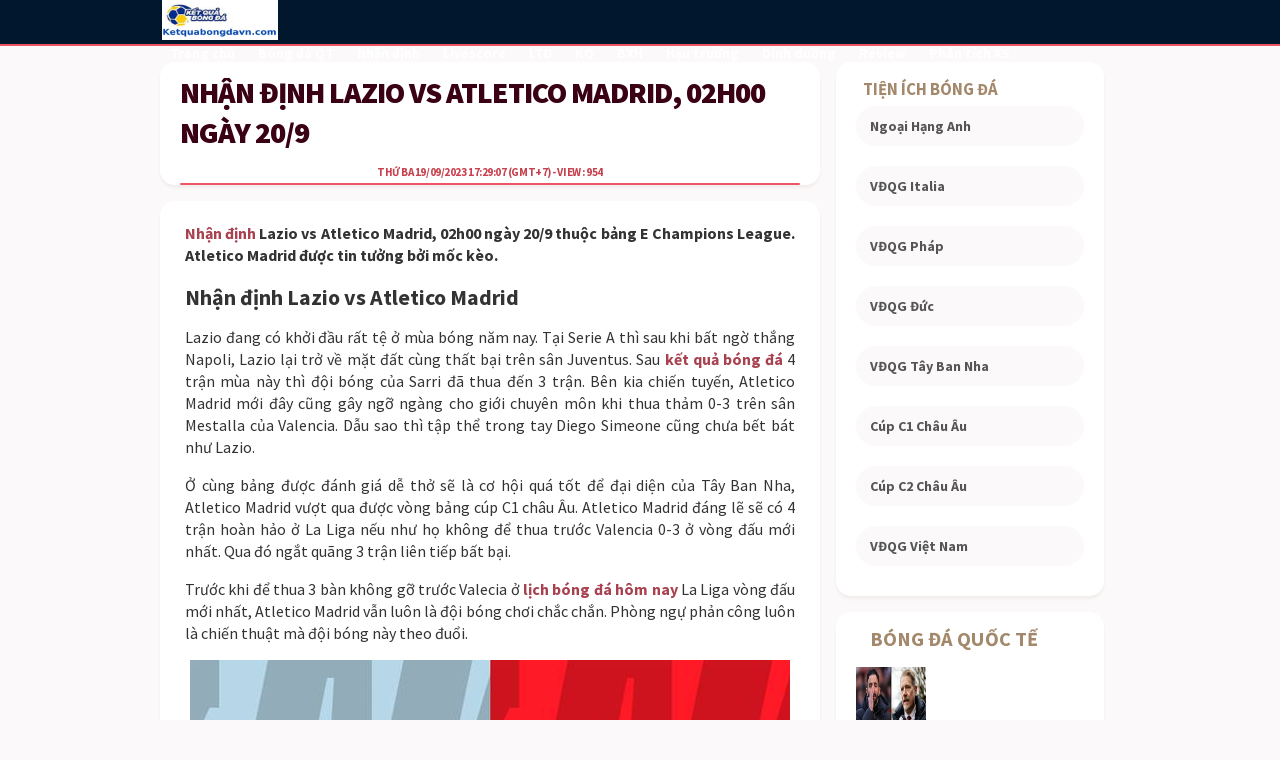

--- FILE ---
content_type: text/html; charset=UTF-8
request_url: https://ketquabongdavn.com/soi-keo-lazio-vs-atletico-madrid-02h00-ngay-20-9/
body_size: 11719
content:
<!DOCTYPE html>
<html lang="vi">
	<head>
		<meta charset="UTF-8">
		<meta name="viewport" content="width=device-width, initial-scale=1">
		<link rel="profile" href="https://gmpg.org/xfn/11">
		
		<link type="text/css" rel="stylesheet" href="https://ketquabongdavn.com/wp-content/themes/bongdaxoso/css/inline.css" />
		<link type="text/css" rel="stylesheet" href="https://ketquabongdavn.com/wp-content/themes/bongdaxoso/css/styles.css" />
		<!-- Custom -->
		<link type="text/css" rel="stylesheet" href="https://ketquabongdavn.com/wp-content/themes/bongdaxoso/css/my_styles.css">
		<script type="text/javascript"  src="https://ketquabongdavn.com/wp-content/themes/bongdaxoso/js/jquery-2.1.3.min.js"></script>
		<meta name='robots' content='index, follow, max-image-preview:large, max-snippet:-1, max-video-preview:-1' />

	<!-- This site is optimized with the Yoast SEO Premium plugin v19.3 (Yoast SEO v20.12) - https://yoast.com/wordpress/plugins/seo/ -->
	<title>Nhận định Lazio vs Atletico Madrid, 02h00 ngày 20/9</title>
	<meta name="description" content="Soi kèo Lazio vs Atletico Madrid, 02h00 ngày 20/9 thuộc bảng E Champions League. Atletico Madrid được tin tưởng bởi mốc kèo." />
	<link rel="canonical" href="https://ketquabongdavn.com/soi-keo-lazio-vs-atletico-madrid-02h00-ngay-20-9/" />
	<meta property="og:locale" content="vi_VN" />
	<meta property="og:type" content="article" />
	<meta property="og:title" content="Nhận định Lazio vs Atletico Madrid, 02h00 ngày 20/9" />
	<meta property="og:description" content="Soi kèo Lazio vs Atletico Madrid, 02h00 ngày 20/9 thuộc bảng E Champions League. Atletico Madrid được tin tưởng bởi mốc kèo." />
	<meta property="og:url" content="https://ketquabongdavn.com/soi-keo-lazio-vs-atletico-madrid-02h00-ngay-20-9/" />
	<meta property="og:site_name" content="Kết quả bóng đá trực tuyến hôm nay" />
	<meta property="article:publisher" content="https://www.facebook.com/" />
	<meta property="article:published_time" content="2023-09-19T10:29:07+00:00" />
<meta property="og:image:secure_url" content="https://ketquabongdavn.com/wp-content/uploads/2023/09/Lazio-vs-Atletico-Madrid.jpg" />
	<meta property="og:image" content="https://ketquabongdavn.com/wp-content/uploads/2023/09/Lazio-vs-Atletico-Madrid.jpg" />
	<meta property="og:image:width" content="600" />
	<meta property="og:image:height" content="450" />
	<meta property="og:image:type" content="image/jpeg" />
	<meta name="author" content="dangph" />
	<meta name="twitter:card" content="summary_large_image" />
	<meta name="twitter:label1" content="Được viết bởi" />
	<meta name="twitter:data1" content="dangph" />
	<meta name="twitter:label2" content="Ước tính thời gian đọc" />
	<meta name="twitter:data2" content="4 phút" />
	<script type="application/ld+json" class="yoast-schema-graph">{"@context":"https://schema.org","@graph":[{"@type":"Article","@id":"https://ketquabongdavn.com/soi-keo-lazio-vs-atletico-madrid-02h00-ngay-20-9/#article","isPartOf":{"@id":"https://ketquabongdavn.com/soi-keo-lazio-vs-atletico-madrid-02h00-ngay-20-9/"},"author":{"name":"dangph","@id":"https://ketquabongdavn.com/#/schema/person/533a7045599848a8ef03ce043cd09750"},"headline":"Nhận định Lazio vs Atletico Madrid, 02h00 ngày 20/9","datePublished":"2023-09-19T10:29:07+00:00","dateModified":"2023-09-19T10:29:07+00:00","mainEntityOfPage":{"@id":"https://ketquabongdavn.com/soi-keo-lazio-vs-atletico-madrid-02h00-ngay-20-9/"},"wordCount":759,"publisher":{"@id":"https://ketquabongdavn.com/#organization"},"image":{"@id":"https://ketquabongdavn.com/soi-keo-lazio-vs-atletico-madrid-02h00-ngay-20-9/#primaryimage"},"thumbnailUrl":"https://ketquabongdavn.com/wp-content/uploads/2023/09/Lazio-vs-Atletico-Madrid.jpg","articleSection":["Nhận định"],"inLanguage":"vi"},{"@type":"WebPage","@id":"https://ketquabongdavn.com/soi-keo-lazio-vs-atletico-madrid-02h00-ngay-20-9/","url":"https://ketquabongdavn.com/soi-keo-lazio-vs-atletico-madrid-02h00-ngay-20-9/","name":"Nhận định Lazio vs Atletico Madrid, 02h00 ngày 20/9","isPartOf":{"@id":"https://ketquabongdavn.com/#website"},"primaryImageOfPage":{"@id":"https://ketquabongdavn.com/soi-keo-lazio-vs-atletico-madrid-02h00-ngay-20-9/#primaryimage"},"image":{"@id":"https://ketquabongdavn.com/soi-keo-lazio-vs-atletico-madrid-02h00-ngay-20-9/#primaryimage"},"thumbnailUrl":"https://ketquabongdavn.com/wp-content/uploads/2023/09/Lazio-vs-Atletico-Madrid.jpg","datePublished":"2023-09-19T10:29:07+00:00","dateModified":"2023-09-19T10:29:07+00:00","description":"Soi kèo Lazio vs Atletico Madrid, 02h00 ngày 20/9 thuộc bảng E Champions League. Atletico Madrid được tin tưởng bởi mốc kèo.","inLanguage":"vi","potentialAction":[{"@type":"ReadAction","target":["https://ketquabongdavn.com/soi-keo-lazio-vs-atletico-madrid-02h00-ngay-20-9/"]}]},{"@type":"ImageObject","inLanguage":"vi","@id":"https://ketquabongdavn.com/soi-keo-lazio-vs-atletico-madrid-02h00-ngay-20-9/#primaryimage","url":"https://ketquabongdavn.com/wp-content/uploads/2023/09/Lazio-vs-Atletico-Madrid.jpg","contentUrl":"https://ketquabongdavn.com/wp-content/uploads/2023/09/Lazio-vs-Atletico-Madrid.jpg","width":600,"height":450,"caption":"Nhận định Lazio vs Atletico Madrid, 02h00 ngày 20/9"},{"@type":"WebSite","@id":"https://ketquabongdavn.com/#website","url":"https://ketquabongdavn.com/","name":"Kết quả bóng đá trực tuyến hôm nay","description":"Tỷ số bóng đá mới nhất","publisher":{"@id":"https://ketquabongdavn.com/#organization"},"potentialAction":[{"@type":"SearchAction","target":{"@type":"EntryPoint","urlTemplate":"https://ketquabongdavn.com/?s={search_term_string}"},"query-input":"required name=search_term_string"}],"inLanguage":"vi"},{"@type":"Organization","@id":"https://ketquabongdavn.com/#organization","name":"Kết quả bóng đá trực tuyến hôm nay","url":"https://ketquabongdavn.com/","logo":{"@type":"ImageObject","inLanguage":"vi","@id":"https://ketquabongdavn.com/#/schema/logo/image/","url":"","contentUrl":"","caption":"Kết quả bóng đá trực tuyến hôm nay"},"image":{"@id":"https://ketquabongdavn.com/#/schema/logo/image/"},"sameAs":["https://www.facebook.com/"]},{"@type":"Person","@id":"https://ketquabongdavn.com/#/schema/person/533a7045599848a8ef03ce043cd09750","name":"dangph","image":{"@type":"ImageObject","inLanguage":"vi","@id":"https://ketquabongdavn.com/#/schema/person/image/","url":"https://secure.gravatar.com/avatar/f8cd086684d0214d47d5d516a85d27ce?s=96&d=mm&r=g","contentUrl":"https://secure.gravatar.com/avatar/f8cd086684d0214d47d5d516a85d27ce?s=96&d=mm&r=g","caption":"dangph"}}]}</script>
	<!-- / Yoast SEO Premium plugin. -->


<script>
window._wpemojiSettings = {"baseUrl":"https:\/\/s.w.org\/images\/core\/emoji\/15.0.3\/72x72\/","ext":".png","svgUrl":"https:\/\/s.w.org\/images\/core\/emoji\/15.0.3\/svg\/","svgExt":".svg","source":{"concatemoji":"https:\/\/ketquabongdavn.com\/wp-includes\/js\/wp-emoji-release.min.js?ver=6.7"}};
/*! This file is auto-generated */
!function(i,n){var o,s,e;function c(e){try{var t={supportTests:e,timestamp:(new Date).valueOf()};sessionStorage.setItem(o,JSON.stringify(t))}catch(e){}}function p(e,t,n){e.clearRect(0,0,e.canvas.width,e.canvas.height),e.fillText(t,0,0);var t=new Uint32Array(e.getImageData(0,0,e.canvas.width,e.canvas.height).data),r=(e.clearRect(0,0,e.canvas.width,e.canvas.height),e.fillText(n,0,0),new Uint32Array(e.getImageData(0,0,e.canvas.width,e.canvas.height).data));return t.every(function(e,t){return e===r[t]})}function u(e,t,n){switch(t){case"flag":return n(e,"\ud83c\udff3\ufe0f\u200d\u26a7\ufe0f","\ud83c\udff3\ufe0f\u200b\u26a7\ufe0f")?!1:!n(e,"\ud83c\uddfa\ud83c\uddf3","\ud83c\uddfa\u200b\ud83c\uddf3")&&!n(e,"\ud83c\udff4\udb40\udc67\udb40\udc62\udb40\udc65\udb40\udc6e\udb40\udc67\udb40\udc7f","\ud83c\udff4\u200b\udb40\udc67\u200b\udb40\udc62\u200b\udb40\udc65\u200b\udb40\udc6e\u200b\udb40\udc67\u200b\udb40\udc7f");case"emoji":return!n(e,"\ud83d\udc26\u200d\u2b1b","\ud83d\udc26\u200b\u2b1b")}return!1}function f(e,t,n){var r="undefined"!=typeof WorkerGlobalScope&&self instanceof WorkerGlobalScope?new OffscreenCanvas(300,150):i.createElement("canvas"),a=r.getContext("2d",{willReadFrequently:!0}),o=(a.textBaseline="top",a.font="600 32px Arial",{});return e.forEach(function(e){o[e]=t(a,e,n)}),o}function t(e){var t=i.createElement("script");t.src=e,t.defer=!0,i.head.appendChild(t)}"undefined"!=typeof Promise&&(o="wpEmojiSettingsSupports",s=["flag","emoji"],n.supports={everything:!0,everythingExceptFlag:!0},e=new Promise(function(e){i.addEventListener("DOMContentLoaded",e,{once:!0})}),new Promise(function(t){var n=function(){try{var e=JSON.parse(sessionStorage.getItem(o));if("object"==typeof e&&"number"==typeof e.timestamp&&(new Date).valueOf()<e.timestamp+604800&&"object"==typeof e.supportTests)return e.supportTests}catch(e){}return null}();if(!n){if("undefined"!=typeof Worker&&"undefined"!=typeof OffscreenCanvas&&"undefined"!=typeof URL&&URL.createObjectURL&&"undefined"!=typeof Blob)try{var e="postMessage("+f.toString()+"("+[JSON.stringify(s),u.toString(),p.toString()].join(",")+"));",r=new Blob([e],{type:"text/javascript"}),a=new Worker(URL.createObjectURL(r),{name:"wpTestEmojiSupports"});return void(a.onmessage=function(e){c(n=e.data),a.terminate(),t(n)})}catch(e){}c(n=f(s,u,p))}t(n)}).then(function(e){for(var t in e)n.supports[t]=e[t],n.supports.everything=n.supports.everything&&n.supports[t],"flag"!==t&&(n.supports.everythingExceptFlag=n.supports.everythingExceptFlag&&n.supports[t]);n.supports.everythingExceptFlag=n.supports.everythingExceptFlag&&!n.supports.flag,n.DOMReady=!1,n.readyCallback=function(){n.DOMReady=!0}}).then(function(){return e}).then(function(){var e;n.supports.everything||(n.readyCallback(),(e=n.source||{}).concatemoji?t(e.concatemoji):e.wpemoji&&e.twemoji&&(t(e.twemoji),t(e.wpemoji)))}))}((window,document),window._wpemojiSettings);
</script>
<style id='wp-emoji-styles-inline-css'>

	img.wp-smiley, img.emoji {
		display: inline !important;
		border: none !important;
		box-shadow: none !important;
		height: 1em !important;
		width: 1em !important;
		margin: 0 0.07em !important;
		vertical-align: -0.1em !important;
		background: none !important;
		padding: 0 !important;
	}
</style>
<link rel='stylesheet' id='wp-block-library-css' href='https://ketquabongdavn.com/wp-includes/css/dist/block-library/style.min.css?ver=6.7' media='all' />
<style id='classic-theme-styles-inline-css'>
/*! This file is auto-generated */
.wp-block-button__link{color:#fff;background-color:#32373c;border-radius:9999px;box-shadow:none;text-decoration:none;padding:calc(.667em + 2px) calc(1.333em + 2px);font-size:1.125em}.wp-block-file__button{background:#32373c;color:#fff;text-decoration:none}
</style>
<style id='global-styles-inline-css'>
:root{--wp--preset--aspect-ratio--square: 1;--wp--preset--aspect-ratio--4-3: 4/3;--wp--preset--aspect-ratio--3-4: 3/4;--wp--preset--aspect-ratio--3-2: 3/2;--wp--preset--aspect-ratio--2-3: 2/3;--wp--preset--aspect-ratio--16-9: 16/9;--wp--preset--aspect-ratio--9-16: 9/16;--wp--preset--color--black: #000000;--wp--preset--color--cyan-bluish-gray: #abb8c3;--wp--preset--color--white: #ffffff;--wp--preset--color--pale-pink: #f78da7;--wp--preset--color--vivid-red: #cf2e2e;--wp--preset--color--luminous-vivid-orange: #ff6900;--wp--preset--color--luminous-vivid-amber: #fcb900;--wp--preset--color--light-green-cyan: #7bdcb5;--wp--preset--color--vivid-green-cyan: #00d084;--wp--preset--color--pale-cyan-blue: #8ed1fc;--wp--preset--color--vivid-cyan-blue: #0693e3;--wp--preset--color--vivid-purple: #9b51e0;--wp--preset--gradient--vivid-cyan-blue-to-vivid-purple: linear-gradient(135deg,rgba(6,147,227,1) 0%,rgb(155,81,224) 100%);--wp--preset--gradient--light-green-cyan-to-vivid-green-cyan: linear-gradient(135deg,rgb(122,220,180) 0%,rgb(0,208,130) 100%);--wp--preset--gradient--luminous-vivid-amber-to-luminous-vivid-orange: linear-gradient(135deg,rgba(252,185,0,1) 0%,rgba(255,105,0,1) 100%);--wp--preset--gradient--luminous-vivid-orange-to-vivid-red: linear-gradient(135deg,rgba(255,105,0,1) 0%,rgb(207,46,46) 100%);--wp--preset--gradient--very-light-gray-to-cyan-bluish-gray: linear-gradient(135deg,rgb(238,238,238) 0%,rgb(169,184,195) 100%);--wp--preset--gradient--cool-to-warm-spectrum: linear-gradient(135deg,rgb(74,234,220) 0%,rgb(151,120,209) 20%,rgb(207,42,186) 40%,rgb(238,44,130) 60%,rgb(251,105,98) 80%,rgb(254,248,76) 100%);--wp--preset--gradient--blush-light-purple: linear-gradient(135deg,rgb(255,206,236) 0%,rgb(152,150,240) 100%);--wp--preset--gradient--blush-bordeaux: linear-gradient(135deg,rgb(254,205,165) 0%,rgb(254,45,45) 50%,rgb(107,0,62) 100%);--wp--preset--gradient--luminous-dusk: linear-gradient(135deg,rgb(255,203,112) 0%,rgb(199,81,192) 50%,rgb(65,88,208) 100%);--wp--preset--gradient--pale-ocean: linear-gradient(135deg,rgb(255,245,203) 0%,rgb(182,227,212) 50%,rgb(51,167,181) 100%);--wp--preset--gradient--electric-grass: linear-gradient(135deg,rgb(202,248,128) 0%,rgb(113,206,126) 100%);--wp--preset--gradient--midnight: linear-gradient(135deg,rgb(2,3,129) 0%,rgb(40,116,252) 100%);--wp--preset--font-size--small: 13px;--wp--preset--font-size--medium: 20px;--wp--preset--font-size--large: 36px;--wp--preset--font-size--x-large: 42px;--wp--preset--spacing--20: 0.44rem;--wp--preset--spacing--30: 0.67rem;--wp--preset--spacing--40: 1rem;--wp--preset--spacing--50: 1.5rem;--wp--preset--spacing--60: 2.25rem;--wp--preset--spacing--70: 3.38rem;--wp--preset--spacing--80: 5.06rem;--wp--preset--shadow--natural: 6px 6px 9px rgba(0, 0, 0, 0.2);--wp--preset--shadow--deep: 12px 12px 50px rgba(0, 0, 0, 0.4);--wp--preset--shadow--sharp: 6px 6px 0px rgba(0, 0, 0, 0.2);--wp--preset--shadow--outlined: 6px 6px 0px -3px rgba(255, 255, 255, 1), 6px 6px rgba(0, 0, 0, 1);--wp--preset--shadow--crisp: 6px 6px 0px rgba(0, 0, 0, 1);}:where(.is-layout-flex){gap: 0.5em;}:where(.is-layout-grid){gap: 0.5em;}body .is-layout-flex{display: flex;}.is-layout-flex{flex-wrap: wrap;align-items: center;}.is-layout-flex > :is(*, div){margin: 0;}body .is-layout-grid{display: grid;}.is-layout-grid > :is(*, div){margin: 0;}:where(.wp-block-columns.is-layout-flex){gap: 2em;}:where(.wp-block-columns.is-layout-grid){gap: 2em;}:where(.wp-block-post-template.is-layout-flex){gap: 1.25em;}:where(.wp-block-post-template.is-layout-grid){gap: 1.25em;}.has-black-color{color: var(--wp--preset--color--black) !important;}.has-cyan-bluish-gray-color{color: var(--wp--preset--color--cyan-bluish-gray) !important;}.has-white-color{color: var(--wp--preset--color--white) !important;}.has-pale-pink-color{color: var(--wp--preset--color--pale-pink) !important;}.has-vivid-red-color{color: var(--wp--preset--color--vivid-red) !important;}.has-luminous-vivid-orange-color{color: var(--wp--preset--color--luminous-vivid-orange) !important;}.has-luminous-vivid-amber-color{color: var(--wp--preset--color--luminous-vivid-amber) !important;}.has-light-green-cyan-color{color: var(--wp--preset--color--light-green-cyan) !important;}.has-vivid-green-cyan-color{color: var(--wp--preset--color--vivid-green-cyan) !important;}.has-pale-cyan-blue-color{color: var(--wp--preset--color--pale-cyan-blue) !important;}.has-vivid-cyan-blue-color{color: var(--wp--preset--color--vivid-cyan-blue) !important;}.has-vivid-purple-color{color: var(--wp--preset--color--vivid-purple) !important;}.has-black-background-color{background-color: var(--wp--preset--color--black) !important;}.has-cyan-bluish-gray-background-color{background-color: var(--wp--preset--color--cyan-bluish-gray) !important;}.has-white-background-color{background-color: var(--wp--preset--color--white) !important;}.has-pale-pink-background-color{background-color: var(--wp--preset--color--pale-pink) !important;}.has-vivid-red-background-color{background-color: var(--wp--preset--color--vivid-red) !important;}.has-luminous-vivid-orange-background-color{background-color: var(--wp--preset--color--luminous-vivid-orange) !important;}.has-luminous-vivid-amber-background-color{background-color: var(--wp--preset--color--luminous-vivid-amber) !important;}.has-light-green-cyan-background-color{background-color: var(--wp--preset--color--light-green-cyan) !important;}.has-vivid-green-cyan-background-color{background-color: var(--wp--preset--color--vivid-green-cyan) !important;}.has-pale-cyan-blue-background-color{background-color: var(--wp--preset--color--pale-cyan-blue) !important;}.has-vivid-cyan-blue-background-color{background-color: var(--wp--preset--color--vivid-cyan-blue) !important;}.has-vivid-purple-background-color{background-color: var(--wp--preset--color--vivid-purple) !important;}.has-black-border-color{border-color: var(--wp--preset--color--black) !important;}.has-cyan-bluish-gray-border-color{border-color: var(--wp--preset--color--cyan-bluish-gray) !important;}.has-white-border-color{border-color: var(--wp--preset--color--white) !important;}.has-pale-pink-border-color{border-color: var(--wp--preset--color--pale-pink) !important;}.has-vivid-red-border-color{border-color: var(--wp--preset--color--vivid-red) !important;}.has-luminous-vivid-orange-border-color{border-color: var(--wp--preset--color--luminous-vivid-orange) !important;}.has-luminous-vivid-amber-border-color{border-color: var(--wp--preset--color--luminous-vivid-amber) !important;}.has-light-green-cyan-border-color{border-color: var(--wp--preset--color--light-green-cyan) !important;}.has-vivid-green-cyan-border-color{border-color: var(--wp--preset--color--vivid-green-cyan) !important;}.has-pale-cyan-blue-border-color{border-color: var(--wp--preset--color--pale-cyan-blue) !important;}.has-vivid-cyan-blue-border-color{border-color: var(--wp--preset--color--vivid-cyan-blue) !important;}.has-vivid-purple-border-color{border-color: var(--wp--preset--color--vivid-purple) !important;}.has-vivid-cyan-blue-to-vivid-purple-gradient-background{background: var(--wp--preset--gradient--vivid-cyan-blue-to-vivid-purple) !important;}.has-light-green-cyan-to-vivid-green-cyan-gradient-background{background: var(--wp--preset--gradient--light-green-cyan-to-vivid-green-cyan) !important;}.has-luminous-vivid-amber-to-luminous-vivid-orange-gradient-background{background: var(--wp--preset--gradient--luminous-vivid-amber-to-luminous-vivid-orange) !important;}.has-luminous-vivid-orange-to-vivid-red-gradient-background{background: var(--wp--preset--gradient--luminous-vivid-orange-to-vivid-red) !important;}.has-very-light-gray-to-cyan-bluish-gray-gradient-background{background: var(--wp--preset--gradient--very-light-gray-to-cyan-bluish-gray) !important;}.has-cool-to-warm-spectrum-gradient-background{background: var(--wp--preset--gradient--cool-to-warm-spectrum) !important;}.has-blush-light-purple-gradient-background{background: var(--wp--preset--gradient--blush-light-purple) !important;}.has-blush-bordeaux-gradient-background{background: var(--wp--preset--gradient--blush-bordeaux) !important;}.has-luminous-dusk-gradient-background{background: var(--wp--preset--gradient--luminous-dusk) !important;}.has-pale-ocean-gradient-background{background: var(--wp--preset--gradient--pale-ocean) !important;}.has-electric-grass-gradient-background{background: var(--wp--preset--gradient--electric-grass) !important;}.has-midnight-gradient-background{background: var(--wp--preset--gradient--midnight) !important;}.has-small-font-size{font-size: var(--wp--preset--font-size--small) !important;}.has-medium-font-size{font-size: var(--wp--preset--font-size--medium) !important;}.has-large-font-size{font-size: var(--wp--preset--font-size--large) !important;}.has-x-large-font-size{font-size: var(--wp--preset--font-size--x-large) !important;}
:where(.wp-block-post-template.is-layout-flex){gap: 1.25em;}:where(.wp-block-post-template.is-layout-grid){gap: 1.25em;}
:where(.wp-block-columns.is-layout-flex){gap: 2em;}:where(.wp-block-columns.is-layout-grid){gap: 2em;}
:root :where(.wp-block-pullquote){font-size: 1.5em;line-height: 1.6;}
</style>
<script src="https://ketquabongdavn.com/wp-includes/js/jquery/jquery.min.js?ver=3.7.1" id="jquery-core-js"></script>
<script src="https://ketquabongdavn.com/wp-includes/js/jquery/jquery-migrate.min.js?ver=3.4.1" id="jquery-migrate-js"></script>
<link rel="https://api.w.org/" href="https://ketquabongdavn.com/wp-json/" /><link rel="alternate" title="JSON" type="application/json" href="https://ketquabongdavn.com/wp-json/wp/v2/posts/3133" /><meta name="generator" content="WordPress 6.7" />
<link rel='shortlink' href='https://ketquabongdavn.com/?p=3133' />
<link rel="alternate" title="oNhúng (JSON)" type="application/json+oembed" href="https://ketquabongdavn.com/wp-json/oembed/1.0/embed?url=https%3A%2F%2Fketquabongdavn.com%2Fsoi-keo-lazio-vs-atletico-madrid-02h00-ngay-20-9%2F" />
<link rel="alternate" title="oNhúng (XML)" type="text/xml+oembed" href="https://ketquabongdavn.com/wp-json/oembed/1.0/embed?url=https%3A%2F%2Fketquabongdavn.com%2Fsoi-keo-lazio-vs-atletico-madrid-02h00-ngay-20-9%2F&#038;format=xml" />
<link rel="icon" href="https://ketquabongdavn.com/wp-content/uploads/2022/09/cropped-logo-K-3-32x32.png" sizes="32x32" />
<link rel="icon" href="https://ketquabongdavn.com/wp-content/uploads/2022/09/cropped-logo-K-3-192x192.png" sizes="192x192" />
<link rel="apple-touch-icon" href="https://ketquabongdavn.com/wp-content/uploads/2022/09/cropped-logo-K-3-180x180.png" />
<meta name="msapplication-TileImage" content="https://ketquabongdavn.com/wp-content/uploads/2022/09/cropped-logo-K-3-270x270.png" />
		<!-- Global site tag (gtag.js) - Google Analytics -->
<script async src="https://www.googletagmanager.com/gtag/js?id=UA-240150336-1"></script>
<script>
  window.dataLayer = window.dataLayer || [];
  function gtag(){dataLayer.push(arguments);}
  gtag('js', new Date());

  gtag('config', 'UA-240150336-1');
</script>
		<meta name="google-site-verification" content="Yww9lRGcf_0yIZn4fFnpzhGVSWhQqDb4EFTjUQv01LU" />
	</head>

	<body class="post-template-default single single-post postid-3133 single-format-standard">
			<div id="root">
      <div class="e0ea2fda">
         <div>
            <div class="BatFeedNavigation BatFeedNavigationMouse">
               <header class="TopBar">
                  <div class="TopBarW">
                     <a class="TopBarCW TopBarCWR" href="https://ketquabongdavn.com">
                        <div class="TopBarCWF">
                           	<img src="https://ketquabongdavn.com/wp-content/uploads/2022/09/kk.png" width="116" height="40" alt="Kết quả bóng đá trực tuyến hôm nay">
                        </div>
                     </a>
                     <div class="main_menu hide_mobile">
                     	<a href="https://ketquabongdavn.com/" class="__item  ">Trang chủ</a>
<a href="https://ketquabongdavn.com/bong-da-quoc-te/" class="__item  ">Bóng đá QT</a>
<a href="https://ketquabongdavn.com/nhan-dinh-bong-da/" class="__item  ">Nhận định</a>
<a href="https://ketquabongdavn.com/livescore/" class="__item  ">Livescore</a>
<a href="https://ketquabongdavn.com/lich-thi-dau-bong-da/" class="__item  ">LTĐ</a>
<a href="https://ketquabongdavn.com/ket-qua-bong-da/" class="__item  ">KQ</a>
<a href="https://ketquabongdavn.com/bang-xep-hang-bong-da/" class="__item  ">BXH</a>
<a href="https://ketquabongdavn.com/hau-truong-bong-da/" class="__item  ">Hậu trường</a>
<a href="https://ketquabongdavn.com/dinh-duong/" class="__item  ">Dinh dưỡng</a>
<a href="https://ketquabongdavn.com/goc-review/" class="__item  ">Review</a>
<a href="https://ketquabongdavn.com/phan-tich-xo-so/" class="__item  ">Phân tích XS</a>

                     </div>
                     <div class="TopBarCW TopBarCWL hide_desktop"><div class="hamburger hamburger--slider"><div class="hamburger-box"><div class="hamburger-inner"></div></div></div></div>
                  </div>
               </header>
               <div class="BatFeedFlexW">
                  	<div class="BatFeedFlex"><div class="BatFeedFlexContent">
	<div class="BatFeedContent">
		<div class="BatFeed">
			<div class="BatFeedItemPM">
				<div class="BatFeedItem BatFeedItemNoPadding BatFeedItemNoM detail_news">
					<div class="BatFeedPageST BatFeedItemPadding">
						<div class="BatFeedPage">
							<h1 class="BatFeedPageName">Nhận định Lazio vs Atletico Madrid, 02h00 ngày 20/9</h1>
						</div>
					</div>
					<div class="StickyTop">
                       <div class="sticky-outer-wrapper" style="">
                          <div class="sticky-inner-wrapper" style="position: relative; z-index: 12; transform: translate3d(0px, 0px, 0px);">
                             <div class="StickyTopTopWrapper">
                                <div class="BatFeedStickyTop">
                                   <div class="_92c45e02 h2_wrapper">
                                      <div class="_95f55877 _3ca1783b"><span class="_8f9cea75">
										<span class="posted-on txt-bold"><time class="entry-date published updated" datetime="2023-09-19T17:29:07+07:00">Thứ ba 19/09/2023 17:29:07</time> (GMT+7)</span> - View : 954</span></div>
                                   </div>
                                </div>
                             </div>
                          </div>
                       </div>
                    </div>
                </div>
			</div>
			<div>
				<div class="BatFeedItem BatFeedItemPage Privacy single_detail">
					<p><strong><a href="https://ketquabongdavn.com/soi-keo-bong-da/">Nhận định</a> Lazio vs Atletico Madrid, 02h00 ngày 20/9 thuộc bảng E Champions League. Atletico Madrid được tin tưởng bởi mốc kèo.</strong></p>
<h2><strong>Nhận định Lazio vs Atletico Madrid</strong></h2>
<p>Lazio đang có khởi đầu rất tệ ở mùa bóng năm nay. Tại Serie A thì sau khi bất ngờ thắng Napoli, Lazio lại trở về mặt đất cùng thất bại trên sân Juventus. Sau <a href="https://ketquabongda.com/"><strong>kết quả bóng đá</strong></a> 4 trận mùa này thì đội bóng của Sarri đã thua đến 3 trận. Bên kia chiến tuyến, Atletico Madrid mới đây cũng gây ngỡ ngàng cho giới chuyên môn khi thua thảm 0-3 trên sân Mestalla của Valencia. Dẫu sao thì tập thể trong tay Diego Simeone cũng chưa bết bát như Lazio.</p>
<p>Ở cùng bảng được đánh giá dễ thở sẽ là cơ hội quá tốt để đại diện của Tây Ban Nha, Atletico Madrid vượt qua được vòng bảng cúp C1 châu Âu. Atletico Madrid đáng lẽ sẽ có 4 trận hoàn hảo ở La Liga nếu như họ không để thua trước Valencia 0-3 ở vòng đấu mới nhất. Qua đó ngắt quãng 3 trận liên tiếp bất bại.</p>
<p>Trước khi để thua 3 bàn không gỡ trước Valecia ở <a href="https://lichthidau.com/"><strong>lịch bóng đá hôm nay</strong></a> La Liga vòng đấu mới nhất, Atletico Madrid vẫn luôn là đội bóng chơi chắc chắn. Phòng ngự phản công luôn là chiến thuật mà đội bóng này theo đuổi.</p>
<figure id="attachment_3134" aria-describedby="caption-attachment-3134" style="width: 600px" class="wp-caption alignnone"><img fetchpriority="high" decoding="async" class="size-full wp-image-3134" src="https://ketquabongdavn.com/wp-content/uploads/2023/09/Lazio-vs-Atletico-Madrid.jpg" alt="Nhận định Lazio vs Atletico Madrid, 02h00 ngày 20/9" width="600" height="450" /><figcaption id="caption-attachment-3134" class="wp-caption-text">Nhận định Lazio vs Atletico Madrid, 02h00 ngày 20/9</figcaption></figure>
<h2><strong>Chìa khóa kèo trận Lazio vs Atletico</strong></h2>
<p>Tài cả trận: Trong 8 trận sân khách gần đây của Atletico chỉ có 2 trận về xỉu. Thực tế trên cộng với việc có tới 5/6 trận gần nhất của Lazio về tài là lý do để tin rằng trận đấu tới sẽ có nhiều bàn thắng.</p>
<p>Tỷ số lẻ: 6/7 trận gần nhất của Lazio kết thúc với tỷ số lẻ. Kịch bản tương tự cũng xảy ra ở 4/6 trận sân khách vừa qua của Atletico. Căn cứ vào thực tế trên, khả năng cao là trận đấu tới sẽ lẻ bàn thắng.</p>
<p>Tài thẻ vàng: 3/4 trận gần đây của Lazio có từ 5 thẻ vàng trở lên. 4 trận vừa qua của Atletico số the vàng cũng luôn chạm được mốc 3. Với xu hướng như vậy, sẽ không bất ngờ nếu trận đấu tới về tài thẻ vàng.</p>
<h2><strong>Nhận định Châu Á Lazio vs Atletico Madrid</strong></h2>
<p><strong>Tỷ lệ châu Á (1/4:0):</strong> Lazio thua kèo cả 3 trận đối đầu gần nhất trước Atletico Madrid. Xét theo TLCA, Lazio là đội bóng thiếu tin cậy khi thua kèo 5/7 trận đấu vừa qua. Atletico Madrid thắng kèo 2/3 trận đấu mới đây.</p>
<h2><strong>Nhận định O/U Lazio vs Atletico Madrid</strong></h2>
<p><strong>Tỷ lệ O/U (2 1/2):</strong> 2/3 trận đối đầu vừa rồi giữa Lazio và Atletico Madrid có tới 4 bàn thắng được ghi mỗi trận. 6/7 trận đấu gần nhất của Lazio có tỷ số tài 2 1/2. 2 trận đấu mới đây của Atletico Madrid có tối thiểu 3 bàn/trận.</p>
<h2><strong>Đội hình dự kiến Lazio vs Atletico</strong></h2>
<p><strong>Lazio (4-3-3):</strong> Sepe, Marusic, Casale, Romagnoli, Hysaj, Kamada, Cataldi, Alberto, Anderson, Immobile, Zaccagni.</p>
<p><strong>Atletico(3-5-2):</strong> Oblak, Savic, Witsel, Hermoso, Lucero, De Paul, Barrios, Níguez, Galan, Griezmann, Morata.</p>
<h2><strong>Dự đoán tỷ số Lazio vs Atletico: 1-2</strong></h2>
<p style="font-weight: bold;font-style: italic;">"Bài viết này chỉ mang tính chất tham khảo, không có giá trị khuyến khích. Hãy cân nhắc kỹ lưỡng trước khi tham gia và đảm bảo rằng bạn đã đủ tuổi hợp pháp theo quy định của pháp luật."</p>				</div>
			</div>
			<!-- relate box -->
			<div class="relate-box">
				<div class="block-title">
					<span class="title-text">Tin liên quan</span>
				</div>
				<div class="block-league-news news-related">
					<div class="articlerelatepannel">
															<div class="articlerelate">
										<a href="https://ketquabongdavn.com/nhan-dinh-bong-da-young-boys-vs-rb-leipzig-23h45-ngay-19-9/" title="Nhận định bóng đá Young Boys vs RB Leipzig, 23h45 ngày 19/9">Nhận định bóng đá Young Boys vs RB Leipzig, 23h45 ngày 19/9</a>
									</div>
																		<div class="articlerelate">
										<a href="https://ketquabongdavn.com/soi-keo-bong-da-iceland-vs-bosnia-1h45-ngay-12-9/" title="Nhận định bóng đá Iceland vs Bosnia 1h45 ngày 12/9">Nhận định bóng đá Iceland vs Bosnia 1h45 ngày 12/9</a>
									</div>
																		<div class="articlerelate">
										<a href="https://ketquabongdavn.com/soi-keo-u23-thai-lan-vs-u23-malaysia-16h00-ngay-26-8/" title="Nhận định U23 Thái Lan vs U23 Malaysia: 16h00 ngày 26/8">Nhận định U23 Thái Lan vs U23 Malaysia: 16h00 ngày 26/8</a>
									</div>
																		<div class="articlerelate">
										<a href="https://ketquabongdavn.com/nhan-dinh-bong-da-metz-vs-marseille-02h00-ngay-19-8/" title="Nhận định bóng đá Metz vs Marseille: 02h00 ngày 19/8">Nhận định bóng đá Metz vs Marseille: 02h00 ngày 19/8</a>
									</div>
																		<div class="articlerelate">
										<a href="https://ketquabongdavn.com/nhan-dinh-philadelphia-union-vs-queretaro-7h00-ngay-12-8/" title="Nhận định Philadelphia Union vs Queretaro: 7h00 ngày 12/8">Nhận định Philadelphia Union vs Queretaro: 7h00 ngày 12/8</a>
									</div>
																		<div class="articlerelate">
										<a href="https://ketquabongdavn.com/soi-keo-chau-a-nu-colombia-vs-nu-jamaica-15h00-ngay-8-8/" title="Nhận định Châu Á Nữ Colombia vs Nữ Jamaica (15h00 ngày 8/8)">Nhận định Châu Á Nữ Colombia vs Nữ Jamaica (15h00 ngày 8/8)</a>
									</div>
																		<div class="articlerelate">
										<a href="https://ketquabongdavn.com/soi-keo-tran-mazatlan-fc-vs-fc-juarez-08h30-ngay-26-07/" title="Nhận định trận Mazatlan FC vs FC Juarez, 08h30 ngày 26/07">Nhận định trận Mazatlan FC vs FC Juarez, 08h30 ngày 26/07</a>
									</div>
																		<div class="articlerelate">
										<a href="https://ketquabongdavn.com/soi-keo-bayern-vs-hertha-berlin-20h30-ngay-30-4/" title="Nhận định Bayern vs Hertha Berlin &#8211; 20h30 ngày 30/4">Nhận định Bayern vs Hertha Berlin &#8211; 20h30 ngày 30/4</a>
									</div>
																		<div class="articlerelate">
										<a href="https://ketquabongdavn.com/soi-keo-vallecano-vs-barcelona-3h00-ngay-27-4/" title="Nhận định Vallecano vs Barcelona &#8211; 3h00 ngày 27/4">Nhận định Vallecano vs Barcelona &#8211; 3h00 ngày 27/4</a>
									</div>
																		<div class="articlerelate">
										<a href="https://ketquabongdavn.com/soi-keo-bong-da-giua-sunderland-vs-fulham-02h45-ngay-9-2/" title="Nhận định bóng đá giữa Sunderland vs Fulham, 02h45 ngày 9/2">Nhận định bóng đá giữa Sunderland vs Fulham, 02h45 ngày 9/2</a>
									</div>
														</div>
				</div>
			</div>
		</div>
	</div>
</div>
						<nav class="BatFeedFlexSidebar">
	<div class="BatFeedSideBar">
		<div class="BatFeedSideBarCMW">
			<div class="BatFeedItem BatFeedItemPadding BatFeedItemNoM">
				<div class="_3b0baf17">Tiện ích bóng đá</div>
				<ul class="f0c6409a">
									   	<li class="_2faa10c0">
					  	<div class="_715555b9">
					  		<a href="https://ketquabongdavn.com/ket-qua-bong-da-ngoai-hang-anh/" title="Ngoại Hạng Anh" class="acc7fce f1c2110e"><span class="_75e9c593">Ngoại Hạng Anh</span></a>
					 	</div>
				   	</li>
				  					   	<li class="_2faa10c0">
					  	<div class="_715555b9">
					  		<a href="https://ketquabongdavn.com/ket-qua-bong-da-vdqg-italia/" title="VĐQG Italia" class="acc7fce f1c2110e"><span class="_75e9c593">VĐQG Italia</span></a>
					 	</div>
				   	</li>
				  					   	<li class="_2faa10c0">
					  	<div class="_715555b9">
					  		<a href="https://ketquabongdavn.com/ket-qua-bong-da-vdqg-phap/" title="VĐQG Pháp" class="acc7fce f1c2110e"><span class="_75e9c593">VĐQG Pháp</span></a>
					 	</div>
				   	</li>
				  					   	<li class="_2faa10c0">
					  	<div class="_715555b9">
					  		<a href="https://ketquabongdavn.com/ket-qua-bong-da-vdqg-duc/" title="VĐQG Đức" class="acc7fce f1c2110e"><span class="_75e9c593">VĐQG Đức</span></a>
					 	</div>
				   	</li>
				  					   	<li class="_2faa10c0">
					  	<div class="_715555b9">
					  		<a href="https://ketquabongdavn.com/ket-qua-bong-da-vdqg-tay-ban-nha/" title="VĐQG Tây Ban Nha" class="acc7fce f1c2110e"><span class="_75e9c593">VĐQG Tây Ban Nha</span></a>
					 	</div>
				   	</li>
				  					   	<li class="_2faa10c0">
					  	<div class="_715555b9">
					  		<a href="https://ketquabongdavn.com/ket-qua-bong-da-cup-c1-chau-au/" title="Cúp C1 Châu Âu" class="acc7fce f1c2110e"><span class="_75e9c593">Cúp C1 Châu Âu</span></a>
					 	</div>
				   	</li>
				  					   	<li class="_2faa10c0">
					  	<div class="_715555b9">
					  		<a href="https://ketquabongdavn.com/ket-qua-bong-da-cup-c2-chau-au/" title="Cúp C2 Châu Âu" class="acc7fce f1c2110e"><span class="_75e9c593">Cúp C2 Châu Âu</span></a>
					 	</div>
				   	</li>
				  					   	<li class="_2faa10c0">
					  	<div class="_715555b9">
					  		<a href="https://ketquabongdavn.com/ket-qua-bong-da-vdqg-viet-nam/" title="VĐQG Việt Nam" class="acc7fce f1c2110e"><span class="_75e9c593">VĐQG Việt Nam</span></a>
					 	</div>
				   	</li>
				  					</ul>
			</div>
			<section id="vnkplus_post-2" class="widget mg-t-30">		<div class="BatFeedItem BatFeedItemPadding">
		<div class="sidebar-hotnews">
			<div class="s_list">
				<div class="title">
					<a class="t_s_link" href="https://ketquabongdavn.com/bong-da-quoc-te/" title="Bóng Đá Quốc Tế"><b>Bóng Đá Quốc Tế</b></a>
				</div>
								<a class="s_link" href="https://ketquabongdavn.com/tin-mu-schmeichel-ung-ho-amorim-vu-senne-lammens/" title="Tin MU: Schmeichel ủng hộ Amorim vụ Senne Lammens">
				   <img width="600" height="450" src="https://ketquabongdavn.com/wp-content/uploads/2026/01/amorim-sm.jpg" class="sidebar-img wp-post-image" alt="Tin MU: Schmeichel ủng hộ Amorim vụ Senne Lammens" title="Tin MU: Schmeichel ủng hộ Amorim vụ Senne Lammens" decoding="async" loading="lazy" />				   <div class="sidebar-title">Tin MU: Schmeichel ủng hộ Amorim vụ Senne Lammens</div>
				</a>
								<a class="s_link" href="https://ketquabongdavn.com/tin-barca-barca-tren-duong-tro-lai-thi-truong-chuyen-nhuong/" title="Tin Barca: Barca trên đường trở lại thị trường chuyển nhượng">
				   <img width="600" height="450" src="https://ketquabongdavn.com/wp-content/uploads/2026/01/tin-barca-barca-tren-duong-tro-lai-thi-truong-chuyen-nhuong.jpg" class="sidebar-img wp-post-image" alt="Tin Barca: Barca trên đường trở lại thị trường chuyển nhượng" title="Tin Barca: Barca trên đường trở lại thị trường chuyển nhượng" decoding="async" loading="lazy" />				   <div class="sidebar-title">Tin Barca: Barca trên đường trở lại thị trường chuyển nhượng</div>
				</a>
								<a class="s_link" href="https://ketquabongdavn.com/tin-aston-villa-hut-hoi-trong-cuoc-dua-vo-dich-voi-arsenal/" title="Tin Aston Villa: Hụt hơi trong cuộc đua vô địch với Arsenal">
				   <img width="600" height="450" src="https://ketquabongdavn.com/wp-content/uploads/2026/01/tin-aston-villa-hut-hoi-trong-cuoc-dua-vo-dich-voi-arsenal.jpg" class="sidebar-img wp-post-image" alt="Tin Aston Villa: Hụt hơi trong cuộc đua vô địch với Arsenal" title="Tin Aston Villa: Hụt hơi trong cuộc đua vô địch với Arsenal" decoding="async" loading="lazy" />				   <div class="sidebar-title">Tin Aston Villa: Hụt hơi trong cuộc đua vô địch với Arsenal</div>
				</a>
								<a class="s_link" href="https://ketquabongdavn.com/tin-mu-harry-maguire-quyet-tam-chia-tay-doi-bong-quy-do/" title="Tin MU: Harry Maguire quyết tâm chia tay đội bóng Quỷ đỏ">
				   <img width="600" height="450" src="https://ketquabongdavn.com/wp-content/uploads/2026/01/tin-mu-harry-maguire-quyet-tam-chia-tay-doi-bong-quy-do.jpg" class="sidebar-img wp-post-image" alt="Tin MU: Harry Maguire quyết tâm chia tay đội bóng Quỷ đỏ" title="Tin MU: Harry Maguire quyết tâm chia tay đội bóng Quỷ đỏ" decoding="async" loading="lazy" />				   <div class="sidebar-title">Tin MU: Harry Maguire quyết tâm chia tay đội bóng Quỷ đỏ</div>
				</a>
								<a class="s_link" href="https://ketquabongdavn.com/tin-bournemouth-quyet-tam-chieu-mo-ethan-nwaneri/" title="Tin Bournemouth: Quyết tâm chiêu mộ Ethan Nwaneri">
				   <img width="600" height="450" src="https://ketquabongdavn.com/wp-content/uploads/2026/01/Tin-Bournemouth.jpg" class="sidebar-img wp-post-image" alt="Tin Bournemouth: Quyết tâm chiêu mộ Ethan Nwaneri" title="Tin Bournemouth: Quyết tâm chiêu mộ Ethan Nwaneri" decoding="async" loading="lazy" />				   <div class="sidebar-title">Tin Bournemouth: Quyết tâm chiêu mộ Ethan Nwaneri</div>
				</a>
							</div>
		</div>
	</div>
</section><section id="lovepostnews-2" class="widget mg-t-30">		<div class="BatFeedItem BatFeedItemPadding">
			<div class="sidebar-hotnews">
				<div class="s_list">
					<div class="title">
						<div class="standings-preview-widget-item-text color_ff8a00"><b>TIN MỚI NHẤT</b></div>
					</div>
				</div>
								<a class="s_link" href="https://ketquabongdavn.com/tin-mu-schmeichel-ung-ho-amorim-vu-senne-lammens/" title="Tin MU: Schmeichel ủng hộ Amorim vụ Senne Lammens">
				   <img width="600" height="450" src="https://ketquabongdavn.com/wp-content/uploads/2026/01/amorim-sm.jpg" class="sidebar-img wp-post-image" alt="Tin MU: Schmeichel ủng hộ Amorim vụ Senne Lammens" title="Tin MU: Schmeichel ủng hộ Amorim vụ Senne Lammens" decoding="async" loading="lazy" />				   <div class="sidebar-title">Tin MU: Schmeichel ủng hộ Amorim vụ Senne Lammens</div>
				</a>
								<a class="s_link" href="https://ketquabongdavn.com/tin-barca-barca-tren-duong-tro-lai-thi-truong-chuyen-nhuong/" title="Tin Barca: Barca trên đường trở lại thị trường chuyển nhượng">
				   <img width="600" height="450" src="https://ketquabongdavn.com/wp-content/uploads/2026/01/tin-barca-barca-tren-duong-tro-lai-thi-truong-chuyen-nhuong.jpg" class="sidebar-img wp-post-image" alt="Tin Barca: Barca trên đường trở lại thị trường chuyển nhượng" title="Tin Barca: Barca trên đường trở lại thị trường chuyển nhượng" decoding="async" loading="lazy" />				   <div class="sidebar-title">Tin Barca: Barca trên đường trở lại thị trường chuyển nhượng</div>
				</a>
								<a class="s_link" href="https://ketquabongdavn.com/du-doan-xsmb-ngay-22-1-2026-thu-5-sieu-chuan/" title="Soi cầu, dự đoán XSMB ngày 22/1/2026 thứ 5 siêu chuẩn">
				   <img width="600" height="450" src="https://ketquabongdavn.com/wp-content/uploads/2026/01/du-doan-XSQN-26-12-2023.jpg" class="sidebar-img wp-post-image" alt="Soi cầu, dự đoán XSMB ngày 22/1/2026 thứ 5 siêu chuẩn" title="Soi cầu, dự đoán XSMB ngày 22/1/2026 thứ 5 siêu chuẩn" decoding="async" loading="lazy" />				   <div class="sidebar-title">Soi cầu, dự đoán XSMB ngày 22/1/2026 thứ 5 siêu chuẩn</div>
				</a>
								<a class="s_link" href="https://ketquabongdavn.com/nhan-dinh-inter-vs-arsenal-03h00-ngay-21-1/" title="Nhận định trận đấu Inter vs Arsenal, 03h00 ngày 21/1">
				   <img width="600" height="450" src="https://ketquabongdavn.com/wp-content/uploads/2026/01/nhan-dinh-inter-vs-arsenal-03h00-ngay-21-1.jpg" class="sidebar-img wp-post-image" alt="Nhận định trận đấu Inter vs Arsenal, 03h00 ngày 21/1" title="Nhận định trận đấu Inter vs Arsenal, 03h00 ngày 21/1" decoding="async" loading="lazy" />				   <div class="sidebar-title">Nhận định trận đấu Inter vs Arsenal, 03h00 ngày 21/1</div>
				</a>
								<a class="s_link" href="https://ketquabongdavn.com/tin-aston-villa-hut-hoi-trong-cuoc-dua-vo-dich-voi-arsenal/" title="Tin Aston Villa: Hụt hơi trong cuộc đua vô địch với Arsenal">
				   <img width="600" height="450" src="https://ketquabongdavn.com/wp-content/uploads/2026/01/tin-aston-villa-hut-hoi-trong-cuoc-dua-vo-dich-voi-arsenal.jpg" class="sidebar-img wp-post-image" alt="Tin Aston Villa: Hụt hơi trong cuộc đua vô địch với Arsenal" title="Tin Aston Villa: Hụt hơi trong cuộc đua vô địch với Arsenal" decoding="async" loading="lazy" />				   <div class="sidebar-title">Tin Aston Villa: Hụt hơi trong cuộc đua vô địch với Arsenal</div>
				</a>
							</div>
		</div>
	</section>		</div>
	</div>
</nav>						</div>
               		</div>
            	</div>
         	</div>
      	</div>
   	</div>
   	<div class="footer">
		<div class="block-footer">
			<div class="footer-module-links"><a href="/" class="__item"><b>Ketquabongdavn.com</b>:  </a> <a href="/livescore" class="__item">Livescore</a> , <a href="/ket-qua-bong-da" class="__item">Kết quả bóng đá</a> , <a href="/lich-thi-dau-bong-da" class="__item">Lịch thi đấu bóng đá</a> , <a href="/bang-xep-hang-bong-da" class="__item">Bảng xếp hạng</a> </div>
		</div>
		<div class="block-footer">
			<p>© Bản quyền ketquabongdavn.com</p>
		</div>
	</div>
	<div class="mobile_panel ">
		<span style="display: block; text-transform: uppercase; font-size: 0.9rem; font-weight: bold; margin-bottom: 10px; color: #000;">Danh mục <span id="close_menu_mb" style="float: right;"><img src="https://ketquabongdavn.com/wp-content/themes/bongdaxoso/images/close.png" alt="close menu mobile"></span></span>
		<ul class="pad_0 mobile_menu f0c6409a">
			<li class="_2faa10c0 "><div class="_715555b9"><a class="acc7fce f1c2110e" href="https://ketquabongdavn.com/" title="Trang chủ"><span class="_75e9c593">Trang chủ</span></div></a>
		</li>
<li class="_2faa10c0 "><div class="_715555b9"><a class="acc7fce f1c2110e" href="https://ketquabongdavn.com/bong-da-quoc-te/" title="Bóng đá QT"><span class="_75e9c593">Bóng đá QT</span></div></a>
		</li>
<li class="_2faa10c0 "><div class="_715555b9"><a class="acc7fce f1c2110e" href="https://ketquabongdavn.com/nhan-dinh-bong-da/" title="Nhận định"><span class="_75e9c593">Nhận định</span></div></a>
		</li>
<li class="_2faa10c0 "><div class="_715555b9"><a class="acc7fce f1c2110e" href="https://ketquabongdavn.com/livescore/" title="Livescore"><span class="_75e9c593">Livescore</span></div></a>
		</li>
<li class="_2faa10c0 "><div class="_715555b9"><a class="acc7fce f1c2110e" href="https://ketquabongdavn.com/lich-thi-dau-bong-da/" title="LTĐ"><span class="_75e9c593">LTĐ</span></div></a>
		</li>
<li class="_2faa10c0 "><div class="_715555b9"><a class="acc7fce f1c2110e" href="https://ketquabongdavn.com/ket-qua-bong-da/" title="KQ"><span class="_75e9c593">KQ</span></div></a>
		</li>
<li class="_2faa10c0 "><div class="_715555b9"><a class="acc7fce f1c2110e" href="https://ketquabongdavn.com/bang-xep-hang-bong-da/" title="BXH"><span class="_75e9c593">BXH</span></div></a>
		</li>
<li class="_2faa10c0 "><div class="_715555b9"><a class="acc7fce f1c2110e" href="https://ketquabongdavn.com/hau-truong-bong-da/" title="Hậu trường"><span class="_75e9c593">Hậu trường</span></div></a>
		</li>
<li class="_2faa10c0 "><div class="_715555b9"><a class="acc7fce f1c2110e" href="https://ketquabongdavn.com/dinh-duong/" title="Dinh dưỡng"><span class="_75e9c593">Dinh dưỡng</span></div></a>
		</li>
<li class="_2faa10c0 "><div class="_715555b9"><a class="acc7fce f1c2110e" href="https://ketquabongdavn.com/goc-review/" title="Review"><span class="_75e9c593">Review</span></div></a>
		</li>
<li class="_2faa10c0 "><div class="_715555b9"><a class="acc7fce f1c2110e" href="https://ketquabongdavn.com/phan-tich-xo-so/" title="Phân tích XS"><span class="_75e9c593">Phân tích XS</span></div></a>
		</li>

		</ul>
	</div>
	<div class="panel-backdrop"></div>
	<!-- #footer ends. -->
	<a href="javascript:void(0);" id="back_top" style="display: block;"><svg viewBox="0 0 24 24" style="fill: rgb(255, 255, 255); width: 40px; height: 40px;"><path d="M7.41 15.41L12 10.83l4.59 4.58L18 14l-6-6-6 6z"></path></svg></a>
	<!-- js  -->
	<script type="text/javascript">
		$(function() {
			$(window).load(function() {
				$('#back_top').fadeOut();
			});
		   
		   $(window).scroll(function() {
			   if ($(this).scrollTop() != 0) {
				   $('#back_top').fadeIn();
			   } else {
				   $('#back_top').fadeOut();
			   }
		   });
		   $('#back_top').click(function() {
			   $('body,html').animate({ scrollTop: 0 }, 800);
		   });
		   
		    $('.top_league_toggle').click(function() {
			   $('.open-from-right').toggleClass("hide_mobile");
		   });
		   $('.TopBarCW.TopBarCWL').click(function() {
			   $('.mobile_panel').addClass("active");
			   $('.panel-backdrop').addClass("active");
		   });
		   $('#close_menu_mb').click(function() {
			   $('.mobile_panel').removeClass("active");
			   $('.panel-backdrop').removeClass("active");
		   });
	   });
	</script>
Liên kết: <a href="https://bongda.wap.vn/ket-qua-bong-da.html" title="Xem kết quả bóng đá trực tuyến hôm nay" target="_blank">kết quả bóng đá trực tuyến</a> | <a href="https://lichthidau.com.vn/" title="Lịch thi đấu bóng đá hôm nay đầy đủ các giải" target="_blank">lịch thi đấu</a> | <a href="https://xosodaiviet.mobi/soi-cau-mn-thu-2-xsdt.html" title="Dự đoán xổ số Đồng Tháp chính xác nhất" target="_blank">Dự đoán XSDT</a> | <a href="https://sxmb.com/quay-thu-xsqni-ket-qua-xo-so-quang-ngai.html" title="quay thử xổ số quảng ngãi hôm nay lấy may mắn" target="_blank">quay thử quảng ngãi</a> | <a href="https://ketquabongda.com/ty-le-keo-bong-da-hang-2-duc-dub.html" title="Xem tỷ lệ kèo bóng đá Hạng 2 Đức" target="_blank">kèo bóng đá hạng 2 Đức</a> | <a href="https://xosodaiviet.mobi/soi-cau-mt-thu-7-xsdng.html" title="Dự đoán xổ số Đà Nẵng chính xác nhất" target="_blank">dự đoán xs đà nẵng</a> | <a href="https://sxmb.com/quay-thu-xsdng-ket-qua-xo-so-da-nang.html" title="quay thử xổ số đà nẵng hôm nay lấy may mắn" target="_blank">quay thử đà nẵng</a>
	<script id="devvn-ajax-js-extra">
var svl_array_ajaxp = {"admin_ajax":"https:\/\/ketquabongdavn.com\/wp-admin\/admin-ajax.php"};
</script>
<script src="https://ketquabongdavn.com/wp-content/themes/bongdaxoso/js/ajax_pagination.js?ver=1.0" id="devvn-ajax-js"></script>
	<script defer src="https://static.cloudflareinsights.com/beacon.min.js/vcd15cbe7772f49c399c6a5babf22c1241717689176015" integrity="sha512-ZpsOmlRQV6y907TI0dKBHq9Md29nnaEIPlkf84rnaERnq6zvWvPUqr2ft8M1aS28oN72PdrCzSjY4U6VaAw1EQ==" data-cf-beacon='{"version":"2024.11.0","token":"cae83e23f0a647f59c8f9ae9447622e2","r":1,"server_timing":{"name":{"cfCacheStatus":true,"cfEdge":true,"cfExtPri":true,"cfL4":true,"cfOrigin":true,"cfSpeedBrain":true},"location_startswith":null}}' crossorigin="anonymous"></script>
</body>
</html>